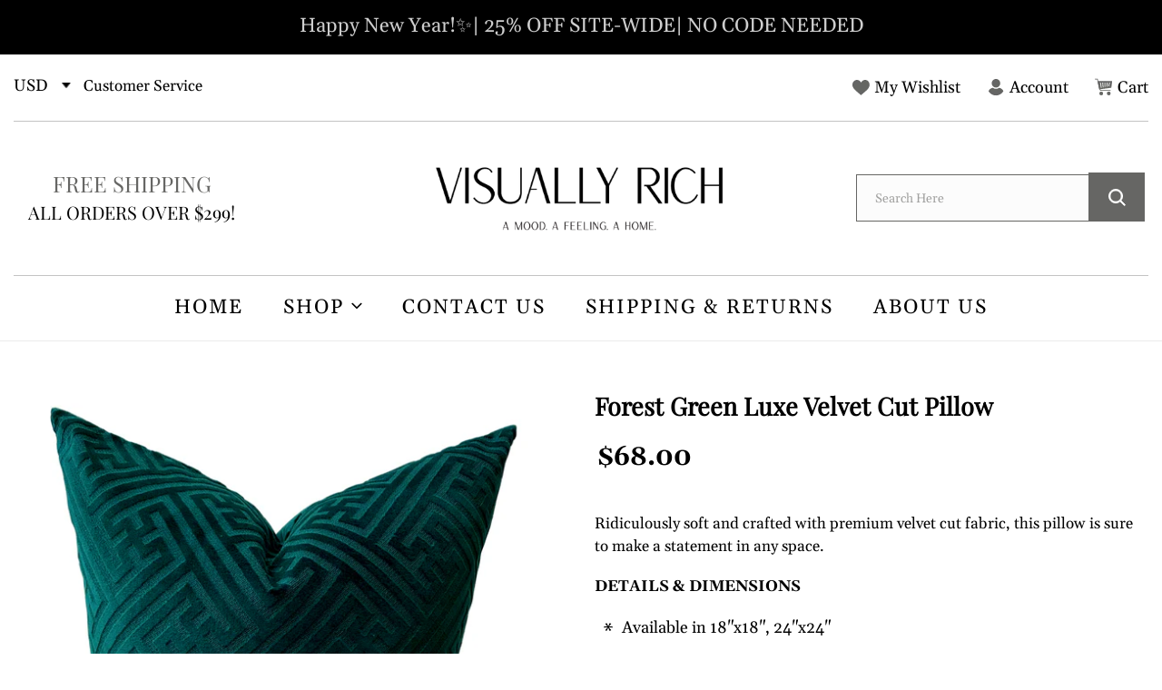

--- FILE ---
content_type: text/javascript
request_url: https://visuallyrichhome.com/cdn/shop/t/20/assets/accordion.js?v=74333605366555911891642673505
body_size: -347
content:
jQuery(window).width()<992&&ddaccordion.init({headerclass:"ftr_open1",contentclass:"ftr_close1",revealtype:"click",mouseoverdelay:200,collapseprev:!0,defaultexpanded:[0],onemustopen:!0,animatedefault:!1,scrolltoheader:!1,persiststate:!0,toggleclass:["","ftr_bg"],togglehtml:["none","",""],animatespeed:"slow",oninit:function(expandedindices){},onopenclose:function(header,index,state,isuseractivated){}}),ddaccordion.init({headerclass:"faq_question",contentclass:"faq_answer",revealtype:"click",mouseoverdelay:200,collapseprev:!0,defaultexpanded:[0],onemustopen:!0,animatedefault:!1,scrolltoheader:!1,persiststate:!0,toggleclass:["","faq_open"],togglehtml:["none","",""],animatespeed:"fast",oninit:function(expandedindices){},onopenclose:function(header,index,state,isuseractivated){}});
//# sourceMappingURL=/cdn/shop/t/20/assets/accordion.js.map?v=74333605366555911891642673505
